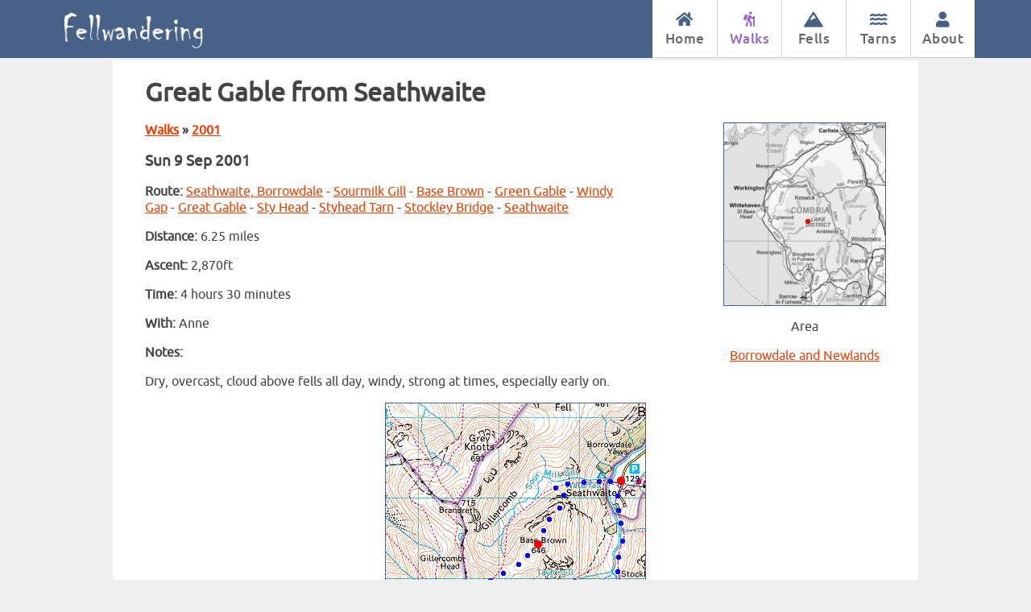

--- FILE ---
content_type: text/html; charset=UTF-8
request_url: https://www.leaney.org/journal.php?id=1062
body_size: 3370
content:
<!DOCTYPE html>
<html lang="en">
<head>
    <meta charset="UTF-8">

    <title>Great Gable from Seathwaite - Fellwandering</title>
    <meta name="description" content="" />
    <meta name="copyright" content="Andrew Leaney" />
    <meta name="author" content="Andrew Leaney" />
    <meta name="robots" content="all" />
    <meta name="keywords" content="" />

    <meta name="viewport" content="width=device-width, initial-scale=1.0, maximum-scale=1.0, user-scalable=0" />

    
    <link rel="stylesheet" href="https://www.leaney.org/common/jquery/jquery-ui-1.12.1/jquery-ui.min.css" type="text/css" />
    <link href="https://www.leaney.org/common/presentation/fonts/stylesheet.css?ver=1" rel="stylesheet" type="text/css" />
    <link href="https://www.leaney.org/common/presentation/fontawesome/css/fontawesome.min.css" rel="stylesheet">
    <link href="https://www.leaney.org/common/presentation/fontawesome/css/solid.min.css" rel="stylesheet">

    <link href="https://www.leaney.org/common/presentation/content.css?ver=17" rel="stylesheet" type="text/css" media="screen, print" />
    <link href="https://www.leaney.org/common/presentation/print.css?ver=1" rel="stylesheet" type="text/css" media="print" />

    <!-- Icons -->
    <link rel="shortcut icon" sizes="196x196" href="https://www.leaney.org/leaney-196x196.png">
    <link rel="shortcut icon" sizes="192x192" href="https://www.leaney.org/leaney-192x192.png">
    <link rel="shortcut icon" sizes="128x128" href="https://www.leaney.org/leaney-128x128.png">

    <link rel="icon" type="image/png" href="https://www.leaney.org/leaney-16x16.png" sizes="16x16">
    <link rel="icon" type="image/png" href="https://www.leaney.org/leaney-32x32.png" sizes="32x32">
    <link rel="icon" type="image/png" href="https://www.leaney.org/leaney-96x96.png" sizes="96x96">

    <link rel="image_src" type="image/png" href="https://www.leaney.org/leaney-1200x630.png" />

    <!-- Facebook -->
    <meta property="og:title" content="Fellwandering">
    <meta property="og:image" content="https://www.leaney.org/leaney-1200x627.png" />
    <meta property="og:url" content="https://www.leaney.org">

    <!-- Twitter -->
    <meta name="twitter:title" content="Fellwandering">
    <meta name="twitter:image" content="https://www.leaney.org/leaney-1200x627.png"">

    <!-- Apple Touch Icons -->
    <link rel="apple-touch-icon" href="https://www.leaney.org/leaney-57x57.png" sizes="57x57"/>
    <link rel="apple-touch-icon" href="https://www.leaney.org/leaney-72x72.png" sizes="72x72"/>
    <link rel="apple-touch-icon" href="https://www.leaney.org/leaney-76x76.png" sizes="76x76"/>
    <link rel="apple-touch-icon" href="https://www.leaney.org/leaney-114x114.png" sizes="114x114"/>
    <link rel="apple-touch-icon" href="https://www.leaney.org/leaney-120x120.png" sizes="120x120"/>
    <link rel="apple-touch-icon" href="https://www.leaney.org/leaney-144x144.png" sizes="144x144"/>
    <link rel="apple-touch-icon" href="https://www.leaney.org/leaney-152x152.png" sizes="152x152"/>
    <link rel="apple-touch-icon" href="https://www.leaney.org/leaney-167x167.png" sizes="167x167">
    <link rel="apple-touch-icon" href="https://www.leaney.org/leaney-180x180.png" sizes="180x180">


    <!-- For iPad landscape splash screen -->
    <link rel="apple-touch-startup-image" sizes="1024x748" href="https://www.leaney.org/leaney-1024x748.png"/>

    <!-- For iPad portrait splash screen -->
    <link rel="apple-touch-startup-image" sizes="768x1004" href="https://www.leaney.org/leaney-768x1004.png"/>

    <!-- For iPhone, iPod high resolution portrait splash screen -->
    <link rel="apple-touch-startup-image" sizes="640x960" href="https://www.leaney.org/leaney-640x960.png"/>

    <!-- For iPhone, iPod standard resolution portrait splash screen -->
    <link rel="apple-touch-startup-image" sizes="320x480" href="https://www.leaney.org/leaney-320x480.png"/>

    <!-- Windows 8 -->
    <meta name="application-name" content="Fellwandering" />
    <meta name="msapplication-TileColor" content="#B10000"/>
    <meta name="msapplication-square70x70logo" content="leaney-70x70.png" />
    <meta name="msapplication-square150x150logo" content="leaney-150x150.png" />
    <meta name="msapplication-wide310x150logo" content="leaney-310x150.png" />
    <meta name="msapplication-square310x310logo" content="leaney-310x310.png" />


    <script type="text/javascript" src="https://www.leaney.org/common/jquery/jquery-1.12.1.min.js"></script>

    

    <script type="text/javascript" src="https://www.leaney.org/common/jquery/jquery-ui-1.12.1/jquery-ui.min.js"></script>
    <script type="text/javascript" src="https://www.leaney.org/common/behaviours.js?ver=1"></script>

    

    <script type="text/javascript">
        <!--
        if (self != top) { top.location.href = self.location.href }
        //-->
    </script>

    
    

</head>
<body id="no-js"><script>document.body.id="js"</script>

<a id="top"></a>

<div id="page_header">

    <a name="top"></a>

    <div class="auto_margin_header">
        <a href="https://www.leaney.org/" title="Click to go to home page" id="andrew_logo"><span>The Lakeland Fells</span></a>
        <!-- Computer/Tablet Menu -->
        <div id="nav">
            <ul>
                <li><span class="menu_item"><a  href="https://www.leaney.org/" title="Home"><i class="fas fa-home" aria-hidden="true"></i> Home</a></span></li>
                <li><span class="menu_item"><a class="here" href="https://www.leaney.org/walks/walks.php" title="Walks"><i class="fas fa-hiking here" aria-hidden="true"></i> Walks</a></span></li>
                <li><span class="menu_item"><a  href="https://www.leaney.org/fells/fells.php" title="Fells"><i class="fas fa-mountain" aria-hidden="true"></i> Fells</a></span></li>
                <li><span class="menu_item"><a  href="https://www.leaney.org/tarns/tarn_list.php" title="Tarns"><i class="fas fa-water" aria-hidden="true"></i> Tarns</a></span></li>
                <li><span class="menu_item"><a  href="https://www.leaney.org/about.php" title="About"><i class="fas fa-user" aria-hidden="true"></i> About</a></span></li>
                
                
                
            </ul>
        </div>
        <!-- Mobile Menu -->
        <div id="mobile-header">
            <div id="mobile-header-title"><i class="fa fa-bars menu-icon" aria-hidden="true"></i> Menu <i class="fas fa-chevron-down" aria-hidden="true"></i></div>
        </div>
        <div class="clear"></div>
    </div>
</div>
<div class="clear"></div>
<div id="mobile-header-menu">
    <ul>
        <li><span class="menu_item"><a href="https://www.leaney.org/" title="Home">Home</a></span></li>
        <li><span class="menu_item"><a href="https://www.leaney.org/walks/walks.php" title="Walks">Walks</a></span></li>
        <li class="sub-menu"><span class="menu_item"><a href="https://www.leaney.org/walks/walks.php" title="Walks">Walks Overview</a></span></li>
        <li class="sub-menu"><span class="menu_item"><a href="https://www.leaney.org/walks/walk_log.php" title="Walks">Walking Logs</a></span></li>
        <li><span class="menu_item"><a href="https://www.leaney.org/fells/fells.php" title="Fells">Fells</a></span></li>
        <li><span class="menu_item"><a href="https://www.leaney.org/tarns/tarn_list.php" title="Tarns">Tarns</a></span></li>
        <li><span class="menu_item"><a href="https://www.leaney.org/about.php" title="About">About</a></span></li>
                            </ul>
</div>

<div id="page_main">

    


<div class="text_area">
    <h1>Great Gable from Seathwaite</h1>

        
    
        

        <div>
            <div  class="content_left" >
                <p class="breadcrumb"><a href="https://www.leaney.org/walks/walks.php">Walks</a> &raquo; <a href="https://www.leaney.org/walks/walk_log.php?year=2001">2001</a></p>

                <h3>Sun 9 Sep 2001</h3>

                
                    <p><strong>Route:</strong> <a href="https://www.leaney.org/item.php?id=458">Seathwaite, Borrowdale</a> - <a href="https://www.leaney.org/item.php?id=543">Sourmilk Gill</a> - <a href="https://www.leaney.org/item.php?id=151">Base Brown</a> - <a href="https://www.leaney.org/item.php?id=16">Green Gable</a> - <a href="https://www.leaney.org/item.php?id=15">Windy Gap</a> - <a href="https://www.leaney.org/item.php?id=2">Great Gable</a> - <a href="https://www.leaney.org/item.php?id=471">Sty Head</a> - <a href="https://www.leaney.org/item.php?id=472">Styhead Tarn</a> - <a href="https://www.leaney.org/item.php?id=459">Stockley Bridge</a> - <a href="https://www.leaney.org/item.php?id=458">Seathwaite</a></p>

                
                
                    <p><strong>Distance:</strong> 6.25 miles</p>

                
                
                    <p><strong>Ascent:</strong> 2,870ft</p>

                
                
                    <p><strong>Time:</strong> 4 hours 30 minutes</p>

                
                
                    <p><strong>With:</strong> Anne</p>

                
                
                    <p><strong>Notes:</strong></p><p><span>Dry, overcast, cloud above fells all day, windy, strong at times, especially early on.</span></p>
                
            </div>

            
            <div class="content_right">
                <p class="centre"><img class="thumb border" src="https://www.leaney.org/images_db/locations/20010909.jpg" alt=""></p>

                
                    <p class="centre">Area</p>

                    
                        <p class="centre"><a href="https://www.leaney.org/walks/walk_by_area.php?id=10">Borrowdale and Newlands</a></p>

                    
                
            </div>

            
            <div class="clear"></div>

        </div>

        
            <div class="single-image-container">
                <img class="single-image border" src="https://www.leaney.org/images_db/maps/20010909.gif" alt="">

                                    <p class="centre copy">&copy; Crown copyright. All rights reserved. Licence number AL100038401</p>
                
            </div>

        
        <div class="single-image-container"><img class="single-image border" src="https://www.leaney.org/images_db/photos/large/2001/20010909za.jpg" alt=""><p class="centre">Base Brown and Sourmilk Gill from Seathwaite, Borrowdale</p></div><div class="single-image-container"><img class="single-image border" src="https://www.leaney.org/images_db/photos/large/2001/20010909b.jpg" alt=""><p class="centre">Top of Sourmilk Gill, Borrowdale</p></div><div class="single-image-container"><img class="single-image border" src="https://www.leaney.org/images_db/photos/large/2001/20010909d.jpg" alt=""><p class="centre">The Hanging Stone, Base Brown</p></div><div class="single-image-container"><img class="single-image border" src="https://www.leaney.org/images_db/photos/large/2001/20010909e.jpg" alt=""><p class="centre">Seathwaite from Base Brown's north ridge</p></div><div class="single-image-container"><img class="single-image border" src="https://www.leaney.org/images_db/photos/large/2001/20010909zb.jpg" alt=""><p class="centre">Dale Head and High Spy from the north ridge of Base Brown</p></div><div class="single-image-container"><img class="single-image border" src="https://www.leaney.org/images_db/photos/large/2001/20010909g.jpg" alt=""><p class="centre">Base Brown, upper section of north ridge</p></div><div class="single-image-container"><img class="single-image border" src="https://www.leaney.org/images_db/photos/large/2001/20010909h.jpg" alt=""><p class="centre">Anne approaching Base Brown summit</p></div><div class="single-image-container"><img class="single-image border" src="https://www.leaney.org/images_db/photos/large/2001/20010909i.jpg" alt=""><p class="centre">Panorama from Base Brown's summit: Dale Head to Dollywaggon Pike</p></div><div class="single-image-container"><img class="single-image border" src="https://www.leaney.org/images_db/photos/large/2001/20010909j.jpg" alt=""><p class="centre">The way ahead...The Gables from Base Brown</p></div><div class="single-image-container"><img class="single-image border" src="https://www.leaney.org/images_db/photos/large/2001/20010909zc.jpg" alt=""><p class="centre">The Scafells from the ridge between Base Brown and Green Gable</p></div><div class="single-image-container"><img class="single-image border" src="https://www.leaney.org/images_db/photos/large/2001/20010909zd.jpg" alt=""><p class="centre">The Grasmoor fells from the ridge between Base Brown and Green Gable</p></div><div class="single-image-container"><img class="single-image border" src="https://www.leaney.org/images_db/photos/large/2001/20010909k.jpg" alt=""><p class="centre">Buttermere Valley</p></div><div class="single-image-container"><img class="single-image border" src="https://www.leaney.org/images_db/photos/large/2001/20010909m.jpg" alt=""><p class="centre">Kirk Fell and Pillar with Red Pike, Scoat Fell and Black Crag beyond</p></div><div class="single-image-container"><img class="single-image border" src="https://www.leaney.org/images_db/photos/large/2001/20010909n.jpg" alt=""><p class="centre">Ennerdale from Green Gable summit</p></div><div class="single-image-container"><img class="single-image border" src="https://www.leaney.org/images_db/photos/large/2001/20010909o.jpg" alt=""><p class="centre">Great Gable from Green Gable</p></div><div class="single-image-container"><img class="single-image border" src="https://www.leaney.org/images_db/photos/large/2001/20010909ze.jpg" alt=""><p class="centre">Langdale Pikes, Allen Crags, Bowfell, Esk Pike and Sprinkling Tarn from Green Gable</p></div><div class="single-image-container"><img class="single-image border" src="https://www.leaney.org/images_db/photos/large/2001/20010909p.jpg" alt=""><p class="centre">Panorama from Green Gable summit: Langdale Pikes to the route up Great Gable from Windy Gap</p></div><div class="single-image-container"><img class="single-image border" src="https://www.leaney.org/images_db/photos/large/2001/20010909zf.jpg" alt=""><p class="centre">Langdale Pikes, Allen Crags, Bowfell, Esk Pike and Great End with Styhead Tarn and Sprinkling Tarn from Windy Gap</p></div><div class="single-image-container"><img class="single-image border" src="https://www.leaney.org/images_db/photos/large/2001/20010909q.jpg" alt=""><p class="centre">Looking back to Green Gable from the slopes of Great Gable</p></div><div class="single-image-container"><img class="single-image border" src="https://www.leaney.org/images_db/photos/large/2001/20010909r.jpg" alt=""><p class="centre">Anne at Great Gable summit</p></div><div class="single-image-container"><img class="single-image border" src="https://www.leaney.org/images_db/photos/large/2001/20010909s.jpg" alt=""><p class="centre">FRCC war memorial on Great Gable's summit</p></div><div class="single-image-container"><img class="single-image border" src="https://www.leaney.org/images_db/photos/large/2001/20010909t.jpg" alt=""><p class="centre">The Scafells from Great Gable</p></div><div class="single-image-container"><img class="single-image border" src="https://www.leaney.org/images_db/photos/large/2001/20010909zg.jpg" alt=""><p class="centre">Wasdale from Great Gable summit</p></div><div class="single-image-container"><img class="single-image border" src="https://www.leaney.org/images_db/photos/large/2001/20010909u.jpg" alt=""><p class="centre">Coming down the 'Tourist Route' off Great Gable to Sty Head</p></div><div class="single-image-container"><img class="single-image border" src="https://www.leaney.org/images_db/photos/large/2001/20010909v.jpg" alt=""><p class="centre">Sty Head Mountain Rescue Kit with Lingmell behind</p></div><div class="single-image-container"><img class="single-image border" src="https://www.leaney.org/images_db/photos/large/2001/20010909zh.jpg" alt=""><p class="centre">Wasdale Head and Yewbarrow from Sty Head</p></div><div class="single-image-container"><img class="single-image border" src="https://www.leaney.org/images_db/photos/large/2001/20010909w.jpg" alt=""><p class="centre">Styhead Tarn and the route back to Borrowdale</p></div><div class="single-image-container"><img class="single-image border" src="https://www.leaney.org/images_db/photos/large/2001/20010909x.jpg" alt=""><p class="centre">Borrowdale from above Taylorgill Force</p></div><div class="single-image-container"><img class="single-image border" src="https://www.leaney.org/images_db/photos/large/2001/20010909y.jpg" alt=""><p class="centre">Stockley Bridge, Grains Gill, Borrowdale</p></div>

                    <p class="centre">Previous Walk: <a href="https://www.leaney.org/journal.php?id=1063">Scoat Fell and Haycock from Ennerdale (Mon 27 Aug 2001)</a></p>
        
                    <p class="centre">Next Walk: <a href="https://www.leaney.org/journal.php?id=1061">Deepdale Horseshoe (Sun 16 Sep 2001)</a></p>
        
    
</div>


    <div class="text_area right copy"><p class="right small"><a href="#top">Back to Top</a></p></div>

</div> <!-- End of page_main -->

<div id="footer">
    <p class="centre copy"><a href="https://www.leaney.org/copyright.php">Copyright</a> &copy; 2001 - 2026 Andrew Leaney<br />All rights reserved</p>
</div>

</body>
</html>


--- FILE ---
content_type: text/css
request_url: https://www.leaney.org/common/presentation/content.css?ver=17
body_size: 26980
content:
/* ----------------------
   LEANEY DEFAULT CSS
---------------------- */

/* Standard Style Overrides */

*	{
    box-sizing: border-box;
    -moz-box-sizing: border-box;
    -webkit-box-sizing: border-box;
    margin:0px;
    padding:0px;
    border:0px;
    -webkit-transform: none;
    -webkit-font-smoothing: antialiased;
    -moz-osx-font-smoothing: grayscale;
}

html { margin:0; padding:0; }
html {overflow-y:scroll;} /* Always show the vertical scroll bar */
body { margin:0; padding:0; color:#444; background-color:#efefef; font-weight: normal; font-family: 'ubunturegular',sans-serif; }

img {display: block;}

img.inline {display: inline-block;}

.small_thumb {
    max-width: 90px; margin: 2px;
}

.medium_thumb {
    max-width: 200px; max-height: 200px; margin: 2px;
}

a,
a:visited { color:#ee4000; text-decoration:underline; font-weight:normal; outline:none; }
a:focus,
a:hover { color:#e30000; text-decoration:underline; font-weight:normal; }
a:active { color:#ff0000; text-decoration:underline; font-weight:normal; }
a img { color:#ee4000; border-style: none; text-decoration: none;}

.clear { clear:both; height:0; overflow:hidden; }

.centre {text-align: center;}
.right {text-align: right;}
.left {text-align: left;}
.border {border:1px solid #486187;}
.error_background {background-color: #ebccd1;}
.outline {padding: 5px 20px; border: solid 1px #D0D0D0; margin-top: 5px; margin-bottom: 5px;}
.textarea_outline {padding: 5px 20px; border: solid 1px #D0D0D0; width: 100%; font-size: large;}
.thumb {margin-left: auto; margin-right: auto;}
.single-image-container {margin-bottom: 20px;}
.single-block-container h2 {padding-top: 80px;}
.single-image {margin-left: auto; margin-right: auto; max-width: 100%;}
.text-highlight {color: #486187;}

/* Body */
.auto_margin_header, .auto_margin_container, .auto_margin_footer {width: auto; max-width: 1170px; margin: 0 auto; padding:0 15px; }

/* ----------------------
   Header
---------------------- */

/* Standard Style Overrides */
#page_header { background: #486187 -5% 0; position: fixed; float: left; width: 100%; z-index: 9999; top: 0; }

#andrew_logo { min-height: 62px; max-width: 235px; width: 50%; position: relative; z-index: 99; float: left;  color: #FFF; display: block; }
#andrew_logo {margin-top: 5px; margin-bottom: 5px;}
#andrew_logo { background: url(LeaneyOrgWhite.png?v=2) left center no-repeat; background-size: contain;}
#andrew_logo span {display: none;}
#andrew_logo:hover { opacity:.8; }

#nav { display: inline-block; position: relative; z-index: 99; width:77%; max-width: 400px; float: right; background-color: #FFF; height: 72px; border-bottom:solid 1px #D0D0D0; }
#nav ul { display:table; width:100%; height: 72px; margin: 0 !important; padding: 0 !important; }
#nav ul li { display:table-cell; vertical-align: middle; text-align: center; height: 100%; width: 14%; }
#nav ul li .menu_item { display: table; width: 100%; height: 100%; border-left:solid 1px #D0D0D0; }
#nav ul li:first-child .menu_item { border-left:solid 0 #FFF; }
#nav ul li a { display: table-cell; width: 100%; height: 100%; vertical-align: middle; color:#666666; font-family: 'ubuntumedium',sans-serif;; font-size:17px; text-decoration: none; font-weight: normal; letter-spacing: .5px; -moz-transition: all .15s ease-in; -webkit-transition: all .15s ease-in; -o-transition: all .15s ease-in; transition: all .15s ease-in; }
#nav ul li a.here {color:#9966cc;}
#nav ul li a i { display: block; font-size: 19px; color: #486187; margin-bottom: 4px; -moz-transition: all .15s ease-in; -webkit-transition: all .15s ease-in; -o-transition: all .15s ease-in; transition: all .15s ease-in; }
#nav ul li a i.here {color:#9966cc;}
#nav ul li a:hover { background-color: #606060; color: #FFF; }
#nav ul li a:hover i { color: #FFF; }

#nav2 { display: inline-block; position: relative; z-index: 99; width:77%; max-width: 400px; float: right; background-color: #FFF; height: 72px; border-bottom:solid 1px #D0D0D0; }
#nav2 ul { display:table; width:100%; height: 72px; margin: 0 !important; padding: 0 !important; }
#nav2 ul li { display:table-cell; vertical-align: middle; text-align: center; height: 100%; width: 17%; }
#nav2 ul li .menu_item { display: table; width: 100%; height: 100%; border-left:solid 1px #D0D0D0; }
#nav2 ul li:first-child .menu_item { border-left:solid 1px #D0D0D0; }
#nav2 ul li:last-child .menu_item { border-right:solid 1px #D0D0D0; }
#nav2 ul li a { display: table-cell; width: 100%; height: 100%; vertical-align: middle; color:#666666; font-family: 'ubuntumedium',sans-serif;; font-size:17px; text-decoration: none; font-weight: normal; letter-spacing: .5px; -moz-transition: all .15s ease-in; -webkit-transition: all .15s ease-in; -o-transition: all .15s ease-in; transition: all .15s ease-in; }
#nav2 ul li a:hover { background-color: #606060; color: #FFF; }
#nav2 ul li a:hover i { color: #FFF; }
#nav2 ul li a i { display: block; font-size: 19px; color: #486187; margin-bottom: 4px; -moz-transition: all .15s ease-in; -webkit-transition: all .15s ease-in; -o-transition: all .15s ease-in; transition: all .15s ease-in; }


/* Mobile Header */
#mobile-header, #mobile-header-menu {display: none;}

#mobile-header-menu {
    color: #333333;
    background-color: #E0E0E0;
    font-family: 'ubuntubold',sans-serif;
}

#mobile-header-menu ul {
    list-style: none;
    margin: 0;
    padding: 0;
}

#mobile-header-menu ul li {
    border-bottom: 4px solid #FFF;
    background-color: #E0E0E0;
    font-weight: normal;
    font-family: 'ubuntubold', sans-serif;
    padding-left: 10px;
    padding-top: 5px;
    padding-bottom: 5px;
}

#mobile-header-menu ul li a {
    text-decoration: none;
}

#mobile-header-menu ul li.sub-menu {
    padding-left: 30px;
}

.mobile-header-menu ul li.admin {
    background-color: #F0F0F0;
    font-style: italic;
    padding-left: 15px;
}

.menu-icon { min-width:20px; }

/* ----------------------
   Footer
---------------------- */

/* Standard Style Overrides */
#footer {
    padding-top: 10px;
}

.copy {font-size: 0.8em;}


/* ----------------------
   Main Content
---------------------- */

#page_main {display: block; margin-top: 107px; background-color: #ffffff; width:1000px; margin-left: auto; margin-right: auto;}
.text_area {padding: 20px 40px;}
.text_area p {margin: 1em 0;}


.breadcrumb, .breadcrumb a {font-weight: bold;}

.content_left {
    float: left;
    display: inline;
    width: 65%;
}

.content_right {
    float: right;
    display: inline;
    max-width: 32%;
}

#mobile-walk_years {display: none;}


/* ----------------------
   Messages
---------------------- */
/* Error Messages */
.content-error { border:1px solid #B10000; padding:8px 9px; margin-top:5px; margin-bottom:5px; background:#F4DADA url("content-error.gif") left top repeat-x; }
.content-error p { margin:0; padding:0; color:#2B2B2B; font-weight:bold; }
.content-error p strong { color:#B10000; }

/* Information Messages */
.content-info { border:1px solid #FFCC00; padding:8px 9px; margin-top:5px; margin-bottom:5px; background:#FFEFB0 url("content-info.gif") left top repeat-x; }
.content-info p { margin:0; padding:0; color:#2B2B2B; font-weight:bold; }
.content-info p strong { color:#FF9900; }

/* Notice Messages */
.content-message { border:1px solid #00CC00; padding:8px 9px; margin-top:5px; margin-bottom:5px; background:#C5FFC5 url("content-message.gif") left top repeat-x; }
.content-message p { margin:0; padding:0; color:#2B2B2B; font-weight:bold; }
.content-message p strong { color:#008000; }

/* Compatibility Messages */
.content-compatibility { border:1px solid #B200B2; padding:8px 9px; margin-top:5px; margin-bottom:5px; background:#FFd6FF url("content-compatibility.gif") left top repeat-x; }
.content-compatibility p { margin:0; padding:0; color:#2B2B2B; font-weight:bold; }
.content-compatibility p strong { color:#B200B2; }

/* Ajax Update Message */
#AjaxMsgLine { padding-bottom: 6px; }
.ajax-spinner { min-width: 26px!important; display:-moz-inline-stack; display:inline-block; }
.ajax-errormsg { text-align:center; color: #CC3300; font-weight: bold; }
.ajax-infomsg {text-align:center;  color: #009900; font-weight: bold; }


/* ----------------------
   Tables - As DIVs
---------------------- */

.data-table {
    display:table;
    width:auto;
    border-collapse:collapse;
    border: 1px solid #d9d9d9;
    padding: 0;
    border-spacing:0;
    margin-right: auto;
    margin-left: auto;
    margin-top: 10px;
}

.data-thead {display:table-header-group; padding: 0;margin: 0;}

.data-tbody {display:table-row-group; padding: 0;margin: 0;}

.data-tr, .data-tr-no-hover {
    display:table-row;
    width:auto;
    clear:both;
    padding:0;
    margin:0;
}

.data-thead .data-tr, .data-thead .data-tr-no-hover {background-color:#333333;}

.data-tbody .data-tr:nth-child(odd), .data-tbody .data-tr-no-hover:nth-child(odd) { background-color: #ffffff; }

.data-tbody .data-tr:nth-child(even), .data-tbody .data-tr-no-hover:nth-child(even) { background-color:#e8e8e8; }

.data-tbody .data-tr:hover { background-color:#d9d9d9; }

.data-th, .data-th-centre, .data-th-right, .data-td, .data-td-full, .data-td-centre, .data-td-right {
    display:table-cell;
    vertical-align: middle;
    margin: 0;
    padding: 2px 5px;
    -webkit-box-sizing: border-box;
    -moz-box-sizing: border-box;
    box-sizing: border-box;
    border-spacing: 0px;
}

.data-th, .data-th-centre, .data-th-right {
    background: #ededed;
    font-weight:bold;
}

.data-td, .data-td-full, .data-td-centre, .data-td-right {
    color:#333333;
    vertical-align: middle;
}

.data-td img, .data-td-full img, .data-td-centre img, .data-td-right img {display: inline-block;}

.data-th-centre, .data-td-centre {text-align: center;}

.data-th-right, .data-td-right {text-align: right;}

.data-table .thumb {
    max-width: 180px;
}

.data-td ul {
    list-style-type: none;
}

/* ----------------------
   Tables - As Tables
---------------------- */

/* ----------------------
   Data Tables
---------------------- */


/* Reverse dataTable CSS - START */
table.dataTable {
    width:auto;
    margin-left: 0;
    margin-bottom: 30px;
}

table.dataTable thead th,
table.dataTable thead td {
    padding: 6px 20px 6px 6px; /*Top Right Bottom Left*/
    border-bottom: 1px solid #D9D9D9;
}

table.dataTable tbody td {
    padding: 2px 5px;
}

table.dataTable tbody td.certificate {
    padding-left: 0;
}


table.dataTable.no-footer {
    border-bottom: 1px solid #D9D9D9;
}

.dataTables_filter {
    display: none;
}

.dataTables_empty {
    background-color: #ffffff;
}

.data tr:hover td.dataTables_empty {
    background-color: #ffffff;
}

/* Reverse dataTable CSS - END */

.data {
    border-collapse:collapse;
    border: 1px solid #D9D9D9;
    margin-top: 15px;
    margin-right: 5px;
    margin-left: auto;
    margin-right: auto;
}

.data th, .data td {
    margin: 0;
    padding: 2px 5px;
    border-spacing: 0px;
}

.data th.right {
    text-align: right;
}

.data th.centre {
    text-align: center;
}
.data th.nowrap {
    white-space: nowrap;
}
.data th.action {width:26px;}

.data tr:nth-child(odd) {
    background-color: #ffffff;
}

.data tr:nth-child(even) {
    background-color: #e8e8e8;
}

.data tr:hover td {
    background-color: #d9d9d9;
}

.data th {
    background: #EDEDED;
    border-bottom: 1px solid #D9D9D9;
    font-weight: bold;
    vertical-align: top;
    text-align: left;
    padding: 6px;
}

.data td {
    vertical-align: middle;
    white-space: nowrap;
}

.data td.wrap {
    white-space: normal;
}

.data td img {
    border: 0;
    vertical-align: middle;
    display: inline-block;
}

.data .thumb {
    max-width: 180px;
}

.data tf ul {
    list-style-type: none;
}


/* ----------------------
   Forms
---------------------- */

form fieldset { padding:10px; margin:0 0 15px 0; border:1px solid #AAAAAA; }
form fieldset:first-of-type {margin-top: 25px;}
form fieldset legend { color:#454545; font-size:1.23em; font-weight:bold; font-family:Helvetica,Arial,sans-serif;}

.form-field,
.form-field-noresize,
.form-field-right,
.form-field-noresize-right,
.form-field-help { border: 1px solid #c2c2c2; -webkit-border-radius: 6px; -moz-border-radius: 6px; border-radius: 6px; color: #656464; font-family: 'ubunturegular',sans-serif; font-size:12pt; font-weight:normal; }
.form-field-file {border: 0;}
.form-field-right, .form-field-noresize-right { padding-right: 5px; text-align: right; }
.ff-input input, .ff-input-100 input { padding-left: 4px; }
.read-only { background-color:#CCCCCC; border:1px solid!important; }
.form-field-upload { width: 0.1px;  height: 0.1px; opacity: 0; overflow: hidden; position: absolute; z-index: -1; }
.form-field-help { width: -moz-calc(100% - 38px); width: -webkit-calc(100% - 38px); width: calc(100% - 38px); }

.ff-form { width:100%; -webkit-box-sizing: border-box; -moz-box-sizing: border-box; box-sizing: border-box; }
.ff-table { width:100%; }
.ff-row { padding: 5px 5px 5px 0; clear: both; min-height:12px; }
.ff-label { width: 40%; float: left; text-align: right; font-weight:bold; padding-right: 7px; }
.ff-field { width: 58%; float: left; }
.ff-field ul { list-style-type: none; }
.ff-label-25, .ff-field-25 { width: 25%; float: left; text-align: right; font-weight:bold; padding-right: 7px; }
.ff-field-75 { width: 73%; float: left; }
.ff-field-100 {width:100%; float: none; text-align: center;}
.ff-input { float: left; text-align: left; margin-right:10px; }
.ff-input { -webkit-align-items: center; align-items: center; }
.ff-input-100 {margin:10px 50px;text-align: center;}
.ff-tickbox { width: 20px; float: left; }
.ff-tickbox-text { margin-left: 20px; padding-left: 7px; }
.ff-label::after, .ff-label-25::after { content: ":"; }
.ff-noafter::after {content: none; }
.ff-mandatory::before { content: "* "; }
.ff-button { width:100%; text-align: center; }
.form-checkbox { color:#333333; font-size:10pt; font-weight:normal; }
.form-textarea { color:#333333; background-color:#FFFFCC; font-size:10pt; font-weight:normal; width:100%; }
.ff-explainer,
.ff-explainer-left { float: left; text-align: left; font-style: italic; }
.ff-explainer-top { float:none; text-align: left; font-style: italic; }
.ff-explainer-tickbox { margin-left: 20px; padding-left: 7px; font-style: italic; }
.ff-input,
.ff-explainer,
.ff-explainer-left,
.ff-explainer-top { -webkit-align-items: center; align-items: center; }
.ff-explainer-left { padding-right: 10px }
.ff-draghandle-button { cursor: move; }

.ff-table .hide { display:none; }
.ff-table .show { display:inherit;}

.ff-action-button {width:24px; height:24px; margin: 2px;}

.ff-upload label { color: #D3394C; display: inline-block; cursor: pointer; font-family: 'ubuntumedium',sans-serif; }
.ff-upload label:focus, .ff-upload label:hover { opacity: .8; }

/* ----------------------
   Buttons
---------------------- */
.button { font-size:9pt; font-weight:bold; color:#FFFFFF!important; text-decoration:none!important; max-width:100%; margin:0; cursor:pointer; padding:3px 20px 3px 6px; display:block; background:url("button.png") right center no-repeat; }

.button-long { font-size:14pt; letter-spacing: 1.5px; font-weight:normal; font-family: 'ubuntumedium',sans-serif; color: #FFF!important; text-align:center; text-decoration:none!important; margin:8px 7px 2px 7px; padding:3px; border-color: transparent; cursor:pointer; -webkit-appearance: none; -webkit-border-radius: 8px; -moz-border-radius: 8px; border-radius: 8px; }
.button-long:hover, .button-long:focus, .button-long:active { opacity: .8; }
.button-long { min-width:180px; }

.button-short { font-size:14pt; letter-spacing: 1.5px; font-weight:normal; font-family: 'ubuntumedium',sans-serif; color: #FFF!important; text-align:center; text-decoration:none!important; margin:8px 7px 2px 7px; padding:3px; border-color: transparent; cursor:pointer; -webkit-appearance: none; -webkit-border-radius: 8px; -moz-border-radius: 8px; border-radius: 8px; }
.button-short:hover, .button-short:focus, .button-short:active { opacity: .8; }

.button-list {
    text-align: center;
}

.button-list ul {
    margin: 0;
    padding: 0;
    list-style-type: none;
    line-height: 2.5em;
}

.button-list ul li {
    display: inline;
}

.button-orange { border-bottom:1px solid #613a00; border-top:1px solid #f1bc6c; border-left:1px solid #eba336; border-right:1px solid #915700; background-color:#8C7412; }
.button-orange:hover,
.button-orange:focus { background-color:#715E0F; }
.button-orange:active { background-color:#5E4E0D; }

.button-red { border-bottom:1px solid #4c0606; border-top:1px solid #d47474; border-left:1px solid #c54141; border-right:1px solid #740909; background-color:#b50e0e; }
.button-red:hover,
.button-red:focus { background-color:#820a0a; }
.button-red:active { background-color:#4f0606; }

.button-blue { border-bottom:1px solid #072d48; border-top:1px solid #106bab; border-left:1px solid #438abd; border-right:1px solid #0a446c; background-color:#106bab; }
.button-blue:hover,
.button-blue:focus { background-color:#0b4a78; }
.button-blue:active { background-color:#062b45; }

.button-green { border-bottom:1px solid #294105; border-top:1px solid #a4c673; border-left:1px solid #83b13f; border-right:1px solid #3e6208; background-color:#629c0c; }
.button-green:hover,
.button-green:focus { background-color:#426908; }
.button-green:active { background-color:#223604; }

.button-purple { border-bottom:1px solid #884DC4; border-top:1px solid #874BC2; border-left:1px solid #BC9BDD; border-right:1px solid #A97ED3; background-color:#9966CC; }
.button-purple:hover,
.button-purple:focus { background-color:#7439AE; }
.button-purple:active { background-color:#A072CF; }

.button-index a,
.button-index a:visited,
.button-index a:hover,
.button-index a:focus { color:#FFF; text-decoration:none; padding:4px 0; }

.button-forward { background-color:#629c0c; text-transform: uppercase; }
.button-backward { background-color:#8C7412; text-transform: uppercase; }
.button-edit { background-color:#106bab; text-transform: uppercase; }
.button-process { background-color:#9966CC; text-transform: uppercase; }
.button-delete { background-color:#b50e0e; text-transform: uppercase; }
.button-alt { background-color:#5c8a8a; text-transform: uppercase; }

/* ----------------------
   Javascript
---------------------- */

/* Javascript Enabled */
.show_hide,
.div_hidden { display:block; }
.div_show { display:block; }

.show_toggle_link { display:none; }

#js .show_hide,
#js .div_hidden { display:none; }
#js tbody.on, #js tr.on, #js th.on, #js td.on { display:block; }
#js tbody.off, #js tr.off, #js th.off, #js td.off { display:none; }

#js .show_toggle_link { display:block; color:#ee4000; font-weight: bold; text-decoration:underline; cursor: pointer; }
#js .show_toggle_link:hover { color:#E32121; text-decoration:underline; }

#js .js-code { display:inline-block; }
#js .no-js-code { display:none; }

#js #mobile-header-menu { display:none; }



/* Javascript Disabled */
#no-js #leftFilter,
#no-js #leftFilterT,
#no-js #leftFilterF { display:none; }

#no-js #mobile-header-title,
#no-js #mobile-header-menu { display:block; }

#no-js .panel-left-header i.fa { display:none; }

#no-js .help_icon,
#no-js .js-code { display:none; }
#no-js .no-js-code { display:inline-block; }

#no-js .panel-left-header { cursor: default; }

#no-js .form_toggle_header { cursor: default; }
#no-js .sub_toggle_box { display:block; }

#no-js .password_strength_row { display:none; }
#no-js .form-field-help { width: -moz-calc(100% - 12px); width: -webkit-calc(100% - 12px); width: calc(100% - 12px); }

#no-js .list-table th { background-color: #dcdcdc; }

/* ----------------------
   Screen Size CSS
---------------------- */

/* CSS shorter than 850px, all devices */
@media only screen and (max-height: 850px) {
    /* Header */
    #andrew_logo { padding-top: 12px; }

    /* page main */
    #page_main {display: block; margin-top: 75px;}
}

/* CSS shorter than 750px, all devices */
@media only screen and (max-height: 750px) {
}

/* CSS shorter than 750px, all devices */
@media only screen and (max-height: 600px) {
}

/* CSS smaller than 2580px, all devices */
@media only screen and (max-width: 2580px) {

    /* Mobile Header */
    #mobile-header {display: none;}

}

/* CSS smaller than 1940px, all devices */
@media only screen and (max-width: 1940px) {

    /* Mobile Header */
    #mobile-header {display: none;}

}

/* CSS smaller than 1650px, all devices */
@media only screen and (max-width: 1650px)
{
}

/* CSS smaller than 1500px, all devices */
@media only screen and (max-width: 1500px) {

    /* Mobile Header */
    #mobile-header {display: none;}

}

/* CSS smaller than 1350px, all devices */
@media only screen and (max-width: 1350px) {
    /* Header */
    #nav, #nav2 { width: 70%; }
    /* Mobile Header */
    #mobile-header {display: none;}
}

/* CSS smaller than 1180px, all devices */
@media only screen and (max-width: 1180px) {
}

/* CSS smaller than 1100px, all devices */
@media only screen and (max-width: 1100px) {
    /* Header */
    #nav ul li a, #nav2 ul li a { font-family: 'ubunturegular',sans-serif; font-size: 12px; }
    /* Mobile Header */
    #mobile-header {display: none;}

}

/* CSS smaller than 1000px, all devices */
@media only screen and (max-width: 1000px) {
    #page_main {max-width: 100%;}
}

/* CSS smaller than 950px, all devices */
@media only screen and (max-width: 950px) {
    /* Header */
    #nav, #nav2 { width: 72%; }
    #nav, #nav2 { height: 72px; }
    #nav, #nav2 ul { display: table; width: 100%; height: 72px; }
    #nav, #nav2 ul li a { width: 96%; padding: 2%; }
    /* Mobile Header */
    #mobile-header {display: none;}
    /* page main */
    #page_main {display: block; margin-top: 110px;}
}

/* CSS smaller than 880px, all devices */
@media only screen and (max-width: 880px) {

    /* ----------------------
  Forms
   ---------------------- */

    .ff-label, .ff-label-25, .ff-field-25 { width:auto; float: none; padding-right: 0; text-align: left; }
    .ff-field, .ff-field-75 { width:auto; float: none; }
    .ff-input { top: 0; -ms-transform: none; -webkit-transform: none; transform: none; }
    .ff-explainer,
    .ff-explainer-left,
    .ff-explainer-top { top: 0; -ms-transform: none; -webkit-transform: none; transform: none; }

    .ff-label::after, .ff-label-25::after { content: ""; }
    .ff-mandatory::after { content: " *"; }
    .ff-mandatory::before {content: "";}

    .ff-action-button {width:48px; height:48px;}

}

/* CSS smaller than 800px, all devices */
@media only screen and (max-width: 800px) {
}

/* CSS smaller than 750px, all devices */
@media only screen and (max-width: 750px) {
    /* Header */
    #page_header {position: relative;}
    #andrew_logo { width:65%; padding-top: 12px; margin-right: auto; margin-left: auto; float: left; min-height:40px; }
    #andrew_logo { background: url(LeaneyOrgWhite.png?v=2) left center no-repeat; background-size: contain;}
    #nav, #nav2 { display: none; }

    /* Mobile Header */
    #mobile-header {display: block; position: absolute; bottom: 0; right: 0; width: 35%;}
    #mobile-header-title {
        display: block;
        font-size: 17px;
        cursor: pointer;
        pointer-events: auto;
        padding: 8px 2% 6.5px 2%;
        background: #486187 no-repeat -30px 0;
        overflow: hidden;
        color: #FFF;
        font-weight: normal;
        font-family: 'ubuntubold',sans-serif;
        letter-spacing: .5px;
        position: relative;
    }
    #mobile-header-title i.fa-chevron-down {  position: absolute; top:11px; right: 10px; display: inline-block; -moz-transition: all 0.3s linear; -webkit-transition: all 0.3s linear; transition: all 0.3s linear; }
    #mobile-header-title .down { -ms-transform: rotate(-180deg); -moz-transform: rotate(-180deg); -webkit-transform: rotate(180deg); transform: rotate(-180deg); }

    /* page main */
    #page_main {display: block; margin-top: 0;}
    .text_area {padding: 20px 10px;}
    .single-block-container {margin-bottom: 40px;}
    .single-block-container h2 {padding-top: 5px;}

    #walk_years {display: none;}
    #mobile-walk_years {display: block; margin-top: 10px;}
    #mobile-walk_years .button-short {font-size: 1.4em;}

    /* ----------------------
Tables - As DIVs
---------------------- */

    .data-thead { position: absolute; top: -9999px; left: -9999px; }
    .data-table,
    .data-tbody,
    .data-tr, .data-tr-no-hover,
    .data-td, .data-td-full, .data-td-centre, .data-td-right, .data-th, .data-th-centre, .data-th-right,
    .data-tr .sort_action {width: 100%; display: block;}
    .data-td-centre, .data-td-right {text-align: left;}
    .data-td, .data-td-centre, .data-td-right {position: relative; padding-left: 45%; border: none; border-bottom: 1px solid #ccc;  white-space:normal;}
    .data-td-full {border: none; border-bottom: 1px solid #ccc;  white-space:normal;}
    .data-td:before, .data-td-centre:before, .data-td-right:before { position: absolute; width: 40%; top: 3px; left: 3px; padding-right: 10px; font-weight: bold; }
    .data-tr, .data-tr-no-hover { border-top: 1px solid #ccc; border-left: 1px solid #ccc; border-right: 1px solid #ccc; }
    .data-table .thumb { max-width: 100%; }

}

/* CSS smaller than 750px wide and 450px tall, all devices */
@media only screen and (max-width: 750px) and (max-height: 450px) {

}

/* CSS smaller than 650, all devices */
@media only screen and (max-width: 650px) {
    .content_left {
        float: none;
        display: block;
        width: 100%;
    }

    .content_right {
        float: none;
        display: block;
        max-width: 100%;
    }
}

/* CSS smaller than 479px, all devices */
@media only screen and (max-width: 479px) {
}

/* CSS smaller than 420px, all devices */
@media only screen and (max-width: 420px) {

    /* ----------------------
   Forms
---------------------- */
    .form-field {
        width: 100%;
    }

    .form-field-help { width: -moz-calc(100% - 38px); width: -webkit-calc(100% - 38px); width: calc(100% - 38px); }
    #no-js .form-field-help { width: 100%; }

    .hide_small {display: none;}

}

/* CSS smaller than 400px, all devices */
@media only screen and (max-width: 400px) {
}






--- FILE ---
content_type: text/javascript
request_url: https://www.leaney.org/common/behaviours.js?ver=1
body_size: 462
content:
$(document).ready(function () {
    $("#mobile-header-title").click(function () {
        if (window.matchMedia("(max-width: 750px)").matches && $("#mobile-header-title").length) {
            $("#mobile-header-menu").slideToggle(300);
            $("#mobile-header-title").find(".fa-chevron-down").toggleClass("down");
        }
    });
});
$(window).resize(function () {
    if (!window.matchMedia("(max-width: 750px)").matches) {
        if ($("#mobile-header-title").length) {
            $("#mobile-header-menu").hide();
        }
    }
});